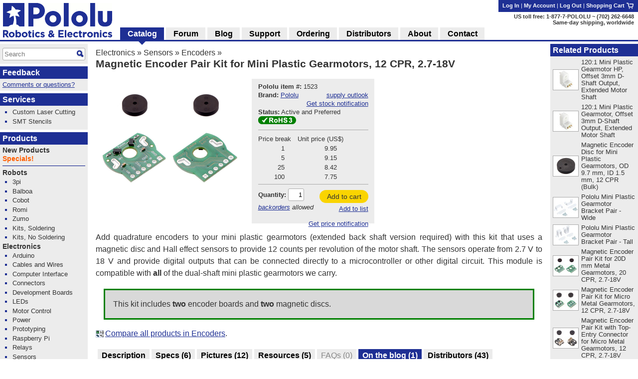

--- FILE ---
content_type: text/html; charset=utf-8
request_url: https://www.pololu.com/product/1523/blog
body_size: 15372
content:
<!DOCTYPE html>
<html lang='en'>
<head>
<meta charset='utf-8'>
<meta content='width=device-width, initial-scale=1' name='viewport'>
<link rel="icon" type="image/png" href="https://a.pololu-files.com/assets/favicon_32x32-f40058cd34e1fec5906522ec0c9eb39b303192067c0e353a30796e859ce41106.png" sizes="32x32" />
<link rel="icon" type="image/png" href="https://a.pololu-files.com/assets/favicon_192x192-52532413e1c353491bfa0a2dd977aacf020e8ca4104064094121739bad21c4bf.png" sizes="192x192" />
<link rel="icon" type="image/png" href="https://a.pololu-files.com/assets/favicon_96x96-fcf7f6d6568f76d479e5ae1822ded335e0bbd75ab7efd0de7e010bb41fd83e41.png" sizes="96x96" />
<link rel="icon" type="image/png" href="https://a.pololu-files.com/assets/favicon_16x16-13632635dc6dd0e11ba9a38071e8218d26d62e71f8ebafacd9929c3136117372.png" sizes="16x16" />
<link rel="apple-touch-icon" type="image/png" href="https://a.pololu-files.com/assets/favicon_96x96-fcf7f6d6568f76d479e5ae1822ded335e0bbd75ab7efd0de7e010bb41fd83e41.png" />
<link crossorigin='anonymous' href='https://a.pololu-files.com/mirror/maxcdn.bootstrapcdn.com/font-awesome/4.6.3/css/font-awesome.min.css' integrity='sha256-AIodEDkC8V/bHBkfyxzolUMw57jeQ9CauwhVW6YJ9CA=' media='all' rel='stylesheet'>
<link crossorigin='anonymous' href='https://a.pololu-files.com/mirror/cdn.jsdelivr.net/jquery.slick/1.6.0/slick.css' integrity='sha256-2RdmDD1veq0y68SwASxtC7hKE+IBoBLjNLzKS59Ghsk=' media='all' rel='stylesheet'>
<link crossorigin='anonymous' href='https://a.pololu-files.com/mirror/cdn.jsdelivr.net/jquery.slick/1.6.0/slick-theme.css' integrity='sha256-etrwgFLGpqD4oNAFW08ZH9Bzif5ByXK2lXNHKy7LQGo=' media='all' rel='stylesheet'>
<link rel="stylesheet" crossorigin="anonymous" href="https://a.pololu-files.com/assets/application-5e7245cb97344a44fe805023cc14b21e8b357db44e3197eff48cae6fe77fb9b6.css" media="all" integrity="sha256-VouqKBpzZizjTeSzfiHxIGk+4HNbnWyZnwQxAMbk4bw=" />
<script crossorigin='anonymous' integrity='sha256-ZosEbRLbNQzLpnKIkEdrPv7lOy9C27hHQ+Xp8a4MxAQ=' src='https://a.pololu-files.com/mirror/code.jquery.com/jquery-1.12.4.min.js'></script>
<script crossorigin='anonymous' integrity='sha256-4Cr335oZDYg4Di3OwgUOyqSTri0jUm2+7Gf2kH3zp1I=' src='https://a.pololu-files.com/mirror/cdn.jsdelivr.net/jquery.slick/1.6.0/slick.min.js'></script>
<script crossorigin='anonymous' integrity='sha256-VazP97ZCwtekAsvgPBSUwPFKdrwD3unUfSGVYrahUqU=' src='https://a.pololu-files.com/mirror/code.jquery.com/ui/1.12.1/jquery-ui.min.js'></script>
<link crossorigin='anonymous' href='https://a.pololu-files.com/mirror/code.jquery.com/ui/1.12.1/themes/base/jquery-ui.css' integrity='sha256-RPilbUJ5F7X6DdeTO6VFZ5vl5rO5MJnmSk4pwhWfV8A' media='all' rel='stylesheet'>
<script class='braintree-gateway' src='https://js.braintreegateway.com/web/3.88.4/js/client.min.js'></script>
<script class='braintree-gateway' src='https://js.braintreegateway.com/web/3.88.4/js/hosted-fields.min.js'></script>
<script src="https://a.pololu-files.com/assets/application-c44c8456ebd557c1e5d5c6d6b490b97e730d7493d84cc3a6b32e3029c93d6873.js" crossorigin="anonymous" integrity="sha256-kYZ7+Tw5HHNT8kP95bQ4iNk49RZkys0k2KsvSoKPY6U="></script>
<script type="importmap" data-turbo-track="reload">{
  "integrity":
{"https://a.pololu-files.com/assets/application_module-765f0f526c59caa9c9857c01889e68833710c17121ab6f9093f3a0a809af7bd4.js":"sha256-s+WZHcA06TsuXtPz2xeDSGgG6j+QSXvT2ghPYhJLLow=","https://a.pololu-files.com/assets/price_notification-f64b0ae30b1bb595d10d8954f34036fbff24e2c81e1c7a9e581f03692cc149c3.js":"sha256-nL1KwUBafy6EPV1yoK+yXM1O5GODfiG083pcMsXgCxs=","https://a.pololu-files.com/assets/stock_notification-87bb320c31885d5b381c69e4a05013db3f11fb479d693729b0e5de58ae356892.js":"sha256-yqOxxloFhGTJ98f3K+XH50QttcrJOBxnARzUT78kLCc="},
  "imports": {
    "application": "https://a.pololu-files.com/assets/application_module-765f0f526c59caa9c9857c01889e68833710c17121ab6f9093f3a0a809af7bd4.js",
    "price_notification": "https://a.pololu-files.com/assets/price_notification-f64b0ae30b1bb595d10d8954f34036fbff24e2c81e1c7a9e581f03692cc149c3.js",
    "stock_notification": "https://a.pololu-files.com/assets/stock_notification-87bb320c31885d5b381c69e4a05013db3f11fb479d693729b0e5de58ae356892.js"
  }
}</script>

<script type="module">import "application"</script>
<script>
  if(document.domain.indexOf("pololu-files.com") == -1) {
    $.ajax({
    url: "https://www.googletagmanager.com/gtag/js?id=G-G4ENPJ5RV1",
    dataType: "script"
    });
    window.dataLayer = window.dataLayer || [];
    function gtag(){dataLayer.push(arguments);}
    gtag('js', new Date());
    gtag('config', "G-G4ENPJ5RV1");
  }
</script>

<link rel="stylesheet" href="https://a.pololu-files.com/assets/print-ac5d562ac93a31ac3e5c942e261bf17032bf5da61b940dea46300fe83f1e72dc.css" media="print" />

<title>Pololu - Magnetic Encoder Pair Kit for Mini Plastic Gearmotors, 12 CPR, 2.7-18V</title>

<meta name="description" content="Add quadrature encoders to your mini plastic gearmotors (extended back shaft version required) with this kit that uses a magnetic disc and Hall effect sensors to provide 12 counts per revolution of the motor shaft.  The sensors operate from 2.7 V to 18 V and provide digital outputs that can be connected directly to a microcontroller or other digital circuit.  This module is compatible with all of the dual-shaft mini plastic gearmotors we carry.
This kit includes two encoder boards and two magnetic discs." />
<meta name="keywords" content="Pololu,robotics,robot electronics,robot kits,robot parts,ir beacon,servo controller,motor controller,robot sensors,robot chassis,robot gearboxes,robot tires, ball casters, tamiya parts,elenco kits" />
<meta property="og:url" content="https://www.pololu.com/product/1523/blog" />
<meta property="og:title" content="Pololu - Magnetic Encoder Pair Kit for Mini Plastic Gearmotors, 12 CPR, 2.7-18V" />
<meta property="og:description" content="Add quadrature encoders to your mini plastic gearmotors (extended back shaft version required) with this kit that uses a magnetic disc and Hall effect sensors to provide 12 counts per revolution of the motor shaft.  The sensors operate from 2.7 V to 18 V and provide digital outputs that can be connected directly to a microcontroller or other digital circuit.  This module is compatible with all of the dual-shaft mini plastic gearmotors we carry.
This kit includes two encoder boards and two magnetic discs." />
<meta property="og:image:width" content="1200" />
<meta property="og:image:height" content="627" />
<meta property="og:image" content="https://a.pololu-files.com/picture/0J7245.1200x627.jpg?e488ba65ebd463969f79ce4703faf189" />
<meta name="twitter:card" content="summary_large_image" />
<meta name="twitter:site" content="@Pololu" />
<meta name="twitter:title" content="Pololu - Magnetic Encoder Pair Kit for Mini Plastic Gearmotors, 12 CPR, 2.7-18V" />
<meta name="twitter:description" content="Add quadrature encoders to your mini plastic gearmotors (extended back shaft version required) with this kit that uses a magnetic disc and Hall effect sensors to provide 12 counts per revolution of the motor shaft.  The sensors operate from 2.7 V to 18 V and provide digital outputs that can be connected directly to a microcontroller or other digital circuit.  This module is compatible with all of the dual-shaft mini plastic gearmotors we carry.
This kit includes two encoder boards and two magnetic discs." />
<meta name="twitter:image" content="https://a.pololu-files.com/picture/0J7245.1200x627.jpg?e488ba65ebd463969f79ce4703faf189" />
<script class='structured_data' type='application/ld+json'>
{"@context":"https://schema.org","@type":"BreadcrumbList","itemListElement":[{"@type":"ListItem","position":1,"name":"Electronics","item":"https://www.pololu.com/category/6/electronics"},{"@type":"ListItem","position":2,"name":"Sensors","item":"https://www.pololu.com/category/7/sensors"},{"@type":"ListItem","position":3,"name":"Encoders","item":"https://www.pololu.com/category/201/encoders"}]}
</script>
<script class='structured_data' type='application/ld+json'>
{"@context":"https://schema.org","@type":"Product","image":"https://a.pololu-files.com/picture/0J7245.600x480.jpg?e488ba65ebd463969f79ce4703faf189","name":"Magnetic Encoder Pair Kit for Mini Plastic Gearmotors, 12 CPR, 2.7-18V","description":"Add quadrature encoders to your mini plastic gearmotors (extended back shaft version required) with this kit that uses a magnetic disc and Hall effect sensors to provide 12 counts per revolution of the motor shaft.  The sensors operate from 2.7 V to 18 V and provide digital outputs that can be connected directly to a microcontroller or other digital circuit.  This module is compatible with all of the dual-shaft mini plastic gearmotors we carry.\nThis kit includes two encoder boards and two magnetic discs.","sku":1523,"brand":"Pololu","offers":{"@type":"Offer","price":"9.95","priceCurrency":"USD","URL":"https://www.pololu.com/product/1523","availability":"InStock"}}
</script>

<script src="https://a.pololu-files.com/assets/syntaxhighlight-91017fb9868118fd42306075e0164112dd3d3e16331dc462f55ad4497e7fca3d.js" defer="defer"></script>
</head>

<body class='math_ignore' onload='externalLinksNewWindow(); if(document.onLoadHandler){document.onLoadHandler();}  productInit(&#39;/product/1523/blog&#39;);'>

<div id='main'>
<h2 id="breadcrumbs"><a href="/category/6/electronics">Electronics</a> &raquo; <a href="/category/7/sensors">Sensors</a> &raquo; <a href="/category/201/encoders">Encoders</a> &raquo;</h2>
<h1 id="page_title">Magnetic Encoder Pair Kit for Mini Plastic Gearmotors, 12 CPR, 2.7-18V</h1>
<div data-url='/product/1523/blog' id='contents'>
<!-- CONTENTS_BEGIN /product/1523/blog -->
<div data-javascript-not-loaded-message='&lt;!-- javascript_not_loaded_message --&gt;&lt;strong&gt;Warning:&lt;/strong&gt; Your browser failed to load our JavaScript files, which are required for checkout.  Please check that you are not blocking or disabling our scripts and &lt;a href=&quot;/contact&quot;&gt;contact us&lt;/a&gt; if you are still unable to proceed.' id='javascript_not_loaded_message' style='display:none;'></div>
<div data-braintree-not-loaded-message='&lt;!-- braintree_not_loaded_message --&gt;&lt;p&gt;&lt;strong&gt;Warning:&lt;/strong&gt; Your browser failed to connect to our secure payment processor, Braintree Payments.  You will be unable to enter your credit card information at  the payment step of checkout unless this is fixed.&lt;/p&gt;
&lt;p&gt;Some things to try:&lt;/p&gt;
&lt;ul&gt;
	&lt;li&gt;Check for network problems or things like script blockers that could be blocking &lt;a href=&quot;https://js.braintreegateway.com/web/3.58.0/js/client.min.js&quot;&gt;this file&lt;/a&gt;.&lt;/li&gt;
	&lt;li&gt;Try completing checkout on a device on a different network, such as a phone with Wi-Fi disabled.&lt;/li&gt;
	&lt;li&gt;Select the option to pay with PayPal and enter your credit card on their site. (You don&amp;#8217;t need a PayPal account.)&lt;/li&gt;
&lt;/ul&gt;
&lt;p&gt;Please &lt;a href=&quot;/contact&quot;&gt;contact us&lt;/a&gt; if you continue to have trouble with checkout!&lt;/p&gt;' id='braintree_not_loaded_message' style='display:none;'></div>

<div class='product_top'><span class='product_top_pictures'>
<div>
<a class="noscript-fallback" href="https://a.pololu-files.com/picture/0J7245.1200.jpg?e488ba65ebd463969f79ce4703faf189"><img alt="" title="Click to zoom" id="main_picture_img" class="zoomable" data-gallery-pictures="[{&quot;id&quot;:&quot;0J7245&quot;,&quot;caption&quot;:&quot;\u003cp\u003eMagnetic Encoder Pair Kit for Mini Plastic Gearmotors, 12 CPR, 2.7-18V.\u003c/p\u003e&quot;,&quot;url_tiny&quot;:&quot;https://a.pololu-files.com/picture/0J7245.98x98.jpg?e488ba65ebd463969f79ce4703faf189&quot;,&quot;url_medium&quot;:&quot;https://a.pololu-files.com/picture/0J7245.600x480.jpg?e488ba65ebd463969f79ce4703faf189&quot;,&quot;url_full&quot;:&quot;https://a.pololu-files.com/picture/0J7245.1200.jpg?e488ba65ebd463969f79ce4703faf189&quot;,&quot;longest_side&quot;:1200},{&quot;id&quot;:&quot;0J7246&quot;,&quot;caption&quot;:&quot;\u003cp\u003eMagnetic Encoder Kit for Mini Plastic Gearmotors assembled on mini plastic gearmotors with extended motor shafts.\u003c/p\u003e&quot;,&quot;url_tiny&quot;:&quot;https://a.pololu-files.com/picture/0J7246.98x98.jpg?fdf4fa831bcabd57691ee3c2c34db29a&quot;,&quot;url_medium&quot;:&quot;https://a.pololu-files.com/picture/0J7246.600x480.jpg?fdf4fa831bcabd57691ee3c2c34db29a&quot;,&quot;url_full&quot;:&quot;https://a.pololu-files.com/picture/0J7246.1200.jpg?fdf4fa831bcabd57691ee3c2c34db29a&quot;,&quot;longest_side&quot;:1200},{&quot;id&quot;:&quot;0J7247&quot;,&quot;caption&quot;:&quot;\u003cp\u003eMagnetic Encoder Kit for Mini Plastic Gearmotors assembled on mini plastic gearmotors with extended motor shafts.\u003c/p\u003e&quot;,&quot;url_tiny&quot;:&quot;https://a.pololu-files.com/picture/0J7247.98x98.jpg?b66514813b24271ccf8c52d02c1e24f7&quot;,&quot;url_medium&quot;:&quot;https://a.pololu-files.com/picture/0J7247.600x480.jpg?b66514813b24271ccf8c52d02c1e24f7&quot;,&quot;url_full&quot;:&quot;https://a.pololu-files.com/picture/0J7247.1200.jpg?b66514813b24271ccf8c52d02c1e24f7&quot;,&quot;longest_side&quot;:1200},{&quot;id&quot;:&quot;0J7248&quot;,&quot;caption&quot;:&quot;\u003cp\u003eMagnetic Encoder Kit for Mini Plastic Gearmotors assembled on mini plastic gearmotors with extended motor shafts.\u003c/p\u003e&quot;,&quot;url_tiny&quot;:&quot;https://a.pololu-files.com/picture/0J7248.98x98.jpg?185f8d6744254d18f9aa54c85edd8fc3&quot;,&quot;url_medium&quot;:&quot;https://a.pololu-files.com/picture/0J7248.600x480.jpg?185f8d6744254d18f9aa54c85edd8fc3&quot;,&quot;url_full&quot;:&quot;https://a.pololu-files.com/picture/0J7248.1200.jpg?185f8d6744254d18f9aa54c85edd8fc3&quot;,&quot;longest_side&quot;:1200},{&quot;id&quot;:&quot;0J7256&quot;,&quot;caption&quot;:&quot;\u003cp\u003eMagnetic Encoder Kit for Mini Plastic Gearmotors, motor-side view of PCB with dimensions.\u003c/p\u003e&quot;,&quot;url_tiny&quot;:&quot;https://a.pololu-files.com/picture/0J7256.98x98.jpg?ed57061a6d01ee54b2e1c089915e2e31&quot;,&quot;url_medium&quot;:&quot;https://a.pololu-files.com/picture/0J7256.600x480.jpg?ed57061a6d01ee54b2e1c089915e2e31&quot;,&quot;url_full&quot;:&quot;https://a.pololu-files.com/picture/0J7256.1200.jpg?ed57061a6d01ee54b2e1c089915e2e31&quot;,&quot;longest_side&quot;:1226},{&quot;id&quot;:&quot;0J7251&quot;,&quot;caption&quot;:&quot;\u003cp\u003eMagnetic Encoder Kit for Mini Plastic Gearmotors, magnet-side view of PCB with labeled pinout.\u003c/p\u003e&quot;,&quot;url_tiny&quot;:&quot;https://a.pololu-files.com/picture/0J7251.98x98.jpg?fae40739f99c56d66fab08573c5722f9&quot;,&quot;url_medium&quot;:&quot;https://a.pololu-files.com/picture/0J7251.600x480.jpg?fae40739f99c56d66fab08573c5722f9&quot;,&quot;url_full&quot;:&quot;https://a.pololu-files.com/picture/0J7251.1200.jpg?fae40739f99c56d66fab08573c5722f9&quot;,&quot;longest_side&quot;:1200},{&quot;id&quot;:&quot;0J7254&quot;,&quot;caption&quot;:&quot;\u003cp\u003eEncoder A and B outputs of a magnetic encoder on a high-power (HP) mini plastic gearmotor running at 4.5 V.\u003c/p\u003e&quot;,&quot;url_tiny&quot;:&quot;https://a.pololu-files.com/picture/0J7254.98x98.jpg?f938c002301c0b1b710415211e44a988&quot;,&quot;url_medium&quot;:&quot;https://a.pololu-files.com/picture/0J7254.600x480.jpg?f938c002301c0b1b710415211e44a988&quot;,&quot;url_full&quot;:&quot;https://a.pololu-files.com/picture/0J7254.1200.png?f938c002301c0b1b710415211e44a988&quot;,&quot;longest_side&quot;:800},{&quot;id&quot;:&quot;0J7255&quot;,&quot;caption&quot;:&quot;\u003cp\u003eMagnetic Encoder Kit for Mini Plastic Gearmotors schematic diagram.\u003c/p\u003e&quot;,&quot;url_tiny&quot;:&quot;https://a.pololu-files.com/picture/0J7255.98x98.jpg?042e1d5c78ef95605a073cf25e69933b&quot;,&quot;url_medium&quot;:&quot;https://a.pololu-files.com/picture/0J7255.600x480.jpg?042e1d5c78ef95605a073cf25e69933b&quot;,&quot;url_full&quot;:&quot;https://a.pololu-files.com/picture/0J7255.1200.png?042e1d5c78ef95605a073cf25e69933b&quot;,&quot;longest_side&quot;:775},{&quot;id&quot;:&quot;0J7249&quot;,&quot;caption&quot;:&quot;\u003cp\u003eMagnetic Encoder Kit for Mini Plastic Gearmotors, magnet-side view of PCB.\u003c/p\u003e&quot;,&quot;url_tiny&quot;:&quot;https://a.pololu-files.com/picture/0J7249.98x98.jpg?36fcc795b2c52dc92307347a38ab96b0&quot;,&quot;url_medium&quot;:&quot;https://a.pololu-files.com/picture/0J7249.600x480.jpg?36fcc795b2c52dc92307347a38ab96b0&quot;,&quot;url_full&quot;:&quot;https://a.pololu-files.com/picture/0J7249.1200.jpg?36fcc795b2c52dc92307347a38ab96b0&quot;,&quot;longest_side&quot;:1200},{&quot;id&quot;:&quot;0J7250&quot;,&quot;caption&quot;:&quot;\u003cp\u003eMagnetic Encoder Kit for Mini Plastic Gearmotors, motor-side view of PCB.\u003c/p\u003e&quot;,&quot;url_tiny&quot;:&quot;https://a.pololu-files.com/picture/0J7250.98x98.jpg?7a0cad49f348ca66799e6a95ebd75526&quot;,&quot;url_medium&quot;:&quot;https://a.pololu-files.com/picture/0J7250.600x480.jpg?7a0cad49f348ca66799e6a95ebd75526&quot;,&quot;url_full&quot;:&quot;https://a.pololu-files.com/picture/0J7250.1200.jpg?7a0cad49f348ca66799e6a95ebd75526&quot;,&quot;longest_side&quot;:1200},{&quot;id&quot;:&quot;0J7252&quot;,&quot;caption&quot;:&quot;\u003cp\u003eThe Magnetic Encoder Kit for Mini Plastic Gearmotors works with our Tall (left) and Wide (right) Mini Plastic Gearmotor Brackets.\u003c/p\u003e&quot;,&quot;url_tiny&quot;:&quot;https://a.pololu-files.com/picture/0J7252.98x98.jpg?906720238f3df9aecf5f97d780d39d48&quot;,&quot;url_medium&quot;:&quot;https://a.pololu-files.com/picture/0J7252.600x480.jpg?906720238f3df9aecf5f97d780d39d48&quot;,&quot;url_full&quot;:&quot;https://a.pololu-files.com/picture/0J7252.1200.jpg?906720238f3df9aecf5f97d780d39d48&quot;,&quot;longest_side&quot;:1200},{&quot;id&quot;:&quot;0J7253&quot;,&quot;caption&quot;:&quot;\u003cp\u003eThe Magnetic Encoder Kit for Mini Plastic Gearmotors works with our Tall (left) and Wide (right) Mini Plastic Gearmotor Brackets.\u003c/p\u003e&quot;,&quot;url_tiny&quot;:&quot;https://a.pololu-files.com/picture/0J7253.98x98.jpg?ed0f087f9780e26420b098b9a9555b78&quot;,&quot;url_medium&quot;:&quot;https://a.pololu-files.com/picture/0J7253.600x480.jpg?ed0f087f9780e26420b098b9a9555b78&quot;,&quot;url_full&quot;:&quot;https://a.pololu-files.com/picture/0J7253.1200.jpg?ed0f087f9780e26420b098b9a9555b78&quot;,&quot;longest_side&quot;:1200}]" data-picture-id="0J7245" data-picture-longest-side="1200" data-gallery-id="main-pictures" src="https://a.pololu-files.com/picture/0J7245.600x480.jpg?e488ba65ebd463969f79ce4703faf189" /></a>
<div id='related_pictures_gallery'></div>
</div>

</span><span class='order_form_section'>
<div class='order_form_with_price_notification'>
<form action='/cart/add' data-product-id='1523' data-product-ui='short_order_form' enctype='multipart/form-data' method='post'>
<fieldset class='hidden'>
<input type="hidden" name="session_id" value="59df3884b3ab14c6122c07456382c53b" />
<input name='product[id]' type='hidden' value='1523'>
</fieldset>
<div>
<div>
<span data-product-ui='short_order_form_on_sale' style='display: none'></span>
<span class='message_positive' data-product-ui='short_order_form_new' style='display: none'>
<!-- product_recently_added_to_website -->New!
</span>
</div>
<table class='part_number_and_stock text_left'>
<tr>
<td class='part_number' style='white-space: nowrap'>
<span class='label'>Pololu item #:</span>
<span class='value'>1523</span>
</td>
<td class="td_right" data-product-ui="order_form_stock"><span></span></td>
</tr>
<tr>
<td style='white-space: nowrap'>
<span class='label'>Brand:</span>
<span class='value'><a href="/brands/pololu">Pololu</a></span>
</td>
<td class='td_right'>
<a data-lightbox-link="true" data-lightbox-height="25rem" data-lightbox-width="34rem" href="/product/1523/supply-outlook">supply outlook</a>
</td>
</tr>
<tr>
<td colspan='2'>
<div class='stock-notification-display-div'>
<div class='stock-notification-label-and-button-div' data-available-stock='204' data-product-id='0J1523'>
<span class='label'>
</span>
<button class='enable-stock-notification-button btn-small btn-link' data-logged-in='false' type='button'>
Get stock notification
</button>
<a class="fa fa-question-circle" data-lightbox-link="true" data-lightbox-height="21rem" data-lightbox-width="27rem" href="/ordering/stock-notifications"></a>
</div>
</div>

<tr>
<td colspan='2'>
<div class='stock-notification-form-div' style='display: none;'>
<hr>
<div class='spaced-row'>
<div>
<label>Notify me when stock is at least</label>
<input class='stock_quantity' name='wishlist_product[notify_stock_quantity]' size='2' type='text'>
</div>
<button class='disable-stock-notification-button btn-small btn-link' style='display: none; margin-left: 8px;' type='button'>Cancel</button>
</div>
<div>
<label>Optional: desired quantity</label>
<input class='desired_quantity' name='wishlist_product[quantity_desired]' size='2' type='text'>
</div>
<div class='spaced-row'>
<div>
<button class='remove-stock-notification-button btn-small btn-red' type='button'>Remove</button>
</div>
<button class='save-stock-notification-button btn-small btn-green' type='button'>Save</button>
</div>
<hr>
</div>

</td>
</tr>

</td>
</tr>
<tr>
<td colspan='2'>
<span class='label'>Status:</span>
<span class='value'>Active and Preferred&nbsp;<a class="fa fa-question-circle" data-lightbox-link="true" data-lightbox-height="21rem" data-lightbox-width="27rem" href="/product-status-overview"></a></span>
</td>
</tr>
<tr>
<td>
<a title="RoHS 3 compliant" data-lightbox-link="true" data-lightbox-height="17rem" data-lightbox-width="25rem" href="/compliance/rohs3-compliant"><img style="width: 76px; height: 16px; min-width: 76px;" alt="RoHS 3 compliant" src="https://a.pololu-files.com/assets/rohs3_compliant_yes-cde9d1a22538fcb174660dfa52f6fb93f93fcdfcf99e282ad9cf792ffa8f3124.png" /></a>
</td>
<td class='td_right'></td>
</tr>
<tr class='free_shipping_info' style='display: none'>
<td colspan='2'>
<a class="shipping_info_popup_link " title="Free add-on shipping in USA" data-lightbox-link="true" data-lightbox-height="17rem" data-lightbox-width="25rem" href="/ordering/free-add-on-shipping-usa"><img style="width: 16px; height: 16px; min-width: 16px;" alt="" src="https://a.pololu-files.com/assets/free_add_on_shipping_usa-6090726d172668d9cb8985f6e646312e37d8bde4dafc6dddbdc77aff8069a03a.png" /></a>&nbsp;Free add-on shipping in USA&nbsp;<a class="shipping_info_popup_link " title="Free add-on shipping in USA" data-lightbox-link="true" data-lightbox-height="17rem" data-lightbox-width="25rem" href="/ordering/free-add-on-shipping-usa"><span class="fa fa-question-circle" /></a>
</td>
</tr>

<tr class='free_shipping_info' style='display: none'>
<td colspan='2'>
<a class="shipping_info_popup_link " title="This item could qualify for free shipping" data-lightbox-link="true" data-lightbox-height="17rem" data-lightbox-width="25rem" href="/ordering/potential-free-shipping-usa"><img style="width: 16px; height: 11px; min-width: 16px;" alt="This item could qualify for free shipping" src="https://a.pololu-files.com/assets/free_shipping_usa_gray-7c9ae1b4621ead73c8493cff1b11345529bb7604d4584577749f53b7c7a0628f.png" /></a>&nbsp;Free shipping in USA over $75&nbsp;<a class="shipping_info_popup_link " title="This item could qualify for free shipping" data-lightbox-link="true" data-lightbox-height="17rem" data-lightbox-width="25rem" href="/ordering/potential-free-shipping-usa"><span class="fa fa-question-circle" /></a>
</td>
</tr>

</table>


</div>
<hr>
<table class='pricing'>
<tr>
<th>
Price break
</th>
<th>
Unit price (US$)
</th>
</tr>
<tr>
<td>
1
</td>
<td class=''>
9.95
</td>
</tr>
<tr>
<td>
5
</td>
<td class=''>
9.15
</td>
</tr>
<tr>
<td>
25
</td>
<td class=''>
8.42
</td>
</tr>
<tr>
<td>
100
</td>
<td class=''>
7.75
</td>
</tr>
</table>
<hr>

<table class='add_to_cart'>
<tr>
<td class='add_to_cart'>
<label for='product_quantity'>Quantity:</label>
<input id='product_quantity' name='product[quantity]' size='2' type='text' value='1'>
<br>
<span class='allow_backorders'><!-- allow_backorders --><a href="/ordering#backorders">backorders</a> allowed</span>
</td>
<td class='td_right'>
<div>
<button alt="Add to cart" name="submit" value="add_to_cart" title="Adds Magnetic Encoder Pair Kit for Mini Plastic Gearmotors, 12 CPR, 2.7-18V to your cart." data-add-to-cart="true" data-freeze-cart="false" class="btn-medium btn-green">Add to cart</button><br/>
<button alt="Add to list" name="submit" value="add_to_list" title="Adds Magnetic Encoder Pair Kit for Mini Plastic Gearmotors, 12 CPR, 2.7-18V to your list." class="btn-small btn-link">Add to list</button>
</div>
</td>

</tr>
</table>
</form>
<div>
<div class='price-notification-container'>
<div class='price-notification-display-div' style='display: flex; align-items: center;
margin-top: 0.3em; margin-bottom: 0.3em;'>
<span class='label price-notification-label'>
</span>
<span class='right-span'>
<button class='enable-price-notification-button btn-small btn-link' data-logged-in='false' type='button'>
Get price notification
</button>
<a class="fa fa-question-circle" data-lightbox-link="true" data-lightbox-height="21rem" data-lightbox-width="27rem" href="/ordering/price-change-notifications"></a>
</span>
</div>
<div class='price-notification-form-div' style='display: none;'>
<form action='https://www.pololu.com/wishlist_product/set_price_notification' enctype='multipart/form-data' method='post' style='width: 100%'>
<input type="hidden" name="wishlist_product[id]" id="wishlist_product_id" autocomplete="off" />
<input type="hidden" name="product_id" id="product_id" value="0J1523" autocomplete="off" />
<input type="hidden" name="session_id" value="59df3884b3ab14c6122c07456382c53b" />
<hr>
<div class='spaced-row'>
<label>Notify me</label>
<button class='disable-price-notification-button btn-small btn-link' type='button'>Cancel</button>
</div>
<div class='align-center indent-radio'>
<input checked class='notify-any-price-change' id='notify-any-price-change' name='wishlist_product[price_notification]' type='radio' value='notify-any-price-change'>
<label for='notify-any-price-change'>&nbspon any price change</label>
</div>
<div class='align-center indent-radio'>
<input class='notify-any-price-drop' id='notify-any-price-drop' name='wishlist_product[price_notification]' type='radio' value='notify-any-price-drop'>
<label for='notify-any-price-drop'>&nbspon any price drop</label>
</div>
<div class='align-center indent-radio'>
<input class='notify-at-target-price' id='notify-at-target-price' name='wishlist_product[price_notification]' type='radio' value='notify-at-target-price'>
<label for='notify-at-target-price'>&nbspat or below $</label>
<input class='target-price' name='wishlist_product[target_price]' placeholder='price' size='3' type='text' value=''>
<label for='notify-at-target-price'>&nbspat qty&nbsp</label>
<input class='quantity' name='wishlist_product[target_quantity]' placeholder='qty' size='2' type='text' value=''>
</div>
<div class='spaced-row'>
<div>
</div>
<button class='save-price-notification-button btn-small btn-green' type='submit'>Save</button>
</div>
</form>
</div>

</div>
</div>
</div>
<script type='module'>
import {PriceNotification} from 'price_notification'
new PriceNotification();
import {StockNotification} from 'stock_notification'
new StockNotification();
</script>

</span>
<div id='short_description'>
<p>Add quadrature encoders to your mini plastic gearmotors (extended back shaft version required) with this kit that uses a magnetic disc and Hall effect sensors to provide 12 counts per revolution of the motor shaft.  The sensors operate from 2.7&nbsp;V to 18&nbsp;V and provide digital outputs that can be connected directly to a microcontroller or other digital circuit.  This module is compatible with <strong>all</strong> of the dual-shaft mini plastic gearmotors we carry.</p>
<p class="note_good">This kit includes <strong>two</strong> encoder boards and <strong>two</strong> magnetic discs.</p>

</div>
<p class='compare_link'>
<span class="compare"><a href="/search/compare/201"><img alt="" src="https://a.pololu-files.com/assets/compare-cd658e4a1effbb8bf041401c86b9bef3949f6946b740d13b04703d381ec5594b.png" /></a><a title="Compare all products in Encoders" href="/search/compare/201">Compare all products in Encoders</a></span>.
</p></div>

<a name="tabs"></a><table class="tabs"><tr><td>&nbsp;</td><th class=""><a onclick="saveScrollPosition(&#39;/product/1523&#39;);" href="/product/1523"><span id="name">Description</span></a></th><td>&nbsp;</td><th class=""><a onclick="saveScrollPosition(&#39;/product/1523/specs&#39;);" href="/product/1523/specs"><span id="name">Specs</span> <span id="count">(6)</span></a></th><td>&nbsp;</td><th class=""><a onclick="saveScrollPosition(&#39;/product/1523/pictures&#39;);" href="/product/1523/pictures"><span id="name">Pictures</span> <span id="count">(12)</span></a></th><td>&nbsp;</td><th class=""><a onclick="saveScrollPosition(&#39;/product/1523/resources&#39;);" href="/product/1523/resources"><span id="name">Resources</span> <span id="count">(5)</span></a></th><td>&nbsp;</td><th class="empty"><span id="name">FAQs</span> <span id="count">(0)</span></th><td>&nbsp;</td><th class="selected "><span id="name">On the blog</span> <span id="count">(1)</span></th><td>&nbsp;</td><th class=""><a onclick="saveScrollPosition(&#39;/product/1523/distributors&#39;);" href="/product/1523/distributors"><span id="name">Distributors</span> <span id="count">(43)</span></a></th><td class="last">&nbsp;</td></tr></table><div class="tab_page"><ul class='web_updates'>
<li class='web_update clickable'>
<div class='pic'>
<a href="/blog/613/new-product-magnetic-encoder-pair-kit-for-mini-plastic-gearmotors"><img alt="New product: Magnetic Encoder Pair Kit for Mini Plastic Gearmotors" src="https://a.pololu-files.com/picture/0J7245.100.jpg?e488ba65ebd463969f79ce4703faf189" /></a>
</div>
<h3 class='content_title'>
<a href="/blog/613/new-product-magnetic-encoder-pair-kit-for-mini-plastic-gearmotors">New product: Magnetic Encoder Pair Kit for Mini Plastic Gearmotors</a>
</h3>
<span class='author'>
by
Kevin
</span>
<span class='title_time'>
 - 
18 August 2016

</span>
<p class='math'>
We now have a magnetic encoder pair kit available for our mini plastic gearmotors with extended back shafts. Like our encoder kit for micro metal...
</p>
<div class='clear'></div>
</li>

</ul>
</div>


<div id="small_related_items"><div><h2>Related products</h2>
<div>
<table class='linkable_item_list'>
<tr>
<td class='img'>
<a href="/product/1520"><img alt="" src="https://a.pololu-files.com/picture/0J5895.50x40.jpg?819357206cc115cd88c8d68f7ad33097" /></a>
</td>
<td><a href="/product/1520">120:1 Mini Plastic Gearmotor HP, Offset 3mm D-Shaft Output, Extended Motor Shaft</a></td>
</tr>
<tr>
<td class='img'>
<a href="/product/1516"><img alt="" src="https://a.pololu-files.com/picture/0J5895.50x40.jpg?819357206cc115cd88c8d68f7ad33097" /></a>
</td>
<td><a href="/product/1516">120:1 Mini Plastic Gearmotor, Offset 3mm D-Shaft Output, Extended Motor Shaft</a></td>
</tr>
<tr>
<td class='img'>
<a href="/product/1524"><img alt="" src="https://a.pololu-files.com/picture/0J7492.50x40.jpg?5ad87884d0173c2579aad5abff6fe302" /></a>
</td>
<td><a href="/product/1524">Magnetic Encoder Disc for Mini Plastic Gearmotors, OD 9.7 mm, ID 1.5 mm, 12 CPR (Bulk)</a></td>
</tr>
<tr>
<td class='img'>
<a href="/product/2680"><img alt="" src="https://a.pololu-files.com/picture/0J5951.50x40.jpg?9a61c44d37552508ebab4d48e18f69fe" /></a>
</td>
<td><a href="/product/2680">Pololu Mini Plastic Gearmotor Bracket Pair - Wide</a></td>
</tr>
<tr>
<td class='img'>
<a href="/product/2681"><img alt="" src="https://a.pololu-files.com/picture/0J5949.50x40.jpg?c3213f67cef2cba8f2af002d043d80a6" /></a>
</td>
<td><a href="/product/2681">Pololu Mini Plastic Gearmotor Bracket Pair - Tall</a></td>
</tr>
<tr>
<td class='img'>
<a href="/product/3499"><img alt="" src="https://a.pololu-files.com/picture/0J7466.50x40.jpg?f1cd5a22c0df13b8704117ca4434b7ce" /></a>
</td>
<td><a href="/product/3499">Magnetic Encoder Pair Kit for 20D mm Metal Gearmotors, 20 CPR, 2.7-18V</a></td>
</tr>
<tr>
<td class='img'>
<a href="/product/3081"><img alt="" src="https://a.pololu-files.com/picture/0J6833.50x40.jpg?37cdba39b716a232eb49d5fb765e15c0" /></a>
</td>
<td><a href="/product/3081">Magnetic Encoder Pair Kit for Micro Metal Gearmotors, 12 CPR, 2.7-18V</a></td>
</tr>
<tr>
<td class='img'>
<a href="/product/4760"><img alt="" src="https://a.pololu-files.com/picture/0J10597.50x40.jpg?cdd9bbab01d6ae6651edf46b83ea739d" /></a>
</td>
<td><a href="/product/4760">Magnetic Encoder Pair Kit with Top-Entry Connector for Micro Metal Gearmotors, 12 CPR, 2.7-18V</a></td>
</tr>
<tr>
<td class='img'>
<a href="/product/4761"><img alt="" src="https://a.pololu-files.com/picture/0J10605.50x40.jpg?9d996924482b9cec3c5b3a046c859a18" /></a>
</td>
<td><a href="/product/4761">Magnetic Encoder Pair Kit with Side-Entry Connector for Micro Metal Gearmotors, 12 CPR, 2.7-18V</a></td>
</tr>
<tr>
<td class='img'>
<a href="/product/3542"><img alt="" src="https://a.pololu-files.com/picture/0J9433.50x40.jpg?0a29372e13e957c9cb3a6c1391fef1f5" /></a>
</td>
<td><a href="/product/3542">Romi Encoder Pair Kit, 12 CPR, 3.5-18V</a></td>
</tr>
</table>
</div>
</div><div><h2>Related categories</h2>
<div>
<table class='linkable_item_list'>
<tr>
<td class='img'>
<a href="/category/201/encoders"><img alt="" src="https://a.pololu-files.com/picture/0J13789.50x40.jpg?770e64b187075d0b30fb87592f206178" /></a>
</td>
<td><a href="/category/201/encoders">Encoders</a></td>
</tr>
<tr>
<td class='img'>
<a href="/category/157/encoders-for-micro-metal-gearmotors"><img alt="" src="https://a.pololu-files.com/picture/0J10611.50x40.jpg?c5604fe587296f96f06195d3fa81426c" /></a>
</td>
<td><a href="/category/157/encoders-for-micro-metal-gearmotors">Encoders for Micro Metal Gearmotors</a></td>
</tr>
</table>
</div>
</div></div>
<script>
product_ui.update();
</script>


<!-- CONTENTS_END -->
<div id='footer'>
<p class='share'>
<span class="image_text_link"><a href="/product/1523/blog?print=1"><img alt="" src="https://a.pololu-files.com/assets/printer-448cebb2a5016700db2565421ada6e98f90fabe5885d8cd3cca1a3854748e146.png" /></a><a href="/product/1523/blog?print=1">Print</a></span>
<span class="image_text_link"><a href="mailto:?body=https%3A%2F%2Fwww.pololu.com%2Fproduct%2F1523%2Fblog&amp;subject"><img alt="" src="https://a.pololu-files.com/assets/email-f2957b324fa09a7d81ed64679a6b9454647ad40514cd7b1ce501aefd946f5593.png" /></a><a href="mailto:?body=https%3A%2F%2Fwww.pololu.com%2Fproduct%2F1523%2Fblog&amp;subject">Email a friend</a></span>
<span class="image_text_link"><a href="/feeds"><img alt="" src="https://a.pololu-files.com/assets/feed-icon-12x12-ad0e7f1965647f9414a76a1f32fb46dc73c1b2d295201b0abb56f2b2cf88bfb2.png" /></a><a href="/feeds">Feeds</a></span>
</p>
<p class='links'>
<a href="/">Home</a>
|
<a href="https://forum.pololu.com/">Forum</a>
|
<a href="/blog">Blog</a>
|
<a href="/support">Support</a>
|
<a href="/ordering">Ordering Information</a>
|
<a href="/list">Lists</a>
|
<a href="/distributors">Distributors</a>
|
<a href="/catalog/bigorderform">BIG Order Form</a>
|
<a href="/about">About</a>
|
<a href="/contact">Contact</a>
</p>
<p id='copyright'>&copy; 2001<a rel="nofollow" style="text-decoration: none; color: inherit;" href="/pot/0?from=https%3A%2F%2Fwww.pololu.com%2Fproduct%2F1523%2Fblog">–</a>2026 Pololu Corporation</p>
</div>
</div>
</div>
<div id='right_col'>
<div class='menu' data-my-quotes='1'></div>
<script>quote.display_list()</script>
<div class='menu' data-mini-cart='1'></div>
<script>cart.display_mini_cart_content()</script>
<div><h2>Related Products</h2>
<div>
<table class='linkable_item_list'>
<tr>
<td class='img'>
<a href="/product/1520"><img alt="" src="https://a.pololu-files.com/picture/0J5895.50x40.jpg?819357206cc115cd88c8d68f7ad33097" /></a>
</td>
<td><a href="/product/1520">120:1 Mini Plastic Gearmotor HP, Offset 3mm D-Shaft Output, Extended Motor Shaft</a></td>
</tr>
<tr>
<td class='img'>
<a href="/product/1516"><img alt="" src="https://a.pololu-files.com/picture/0J5895.50x40.jpg?819357206cc115cd88c8d68f7ad33097" /></a>
</td>
<td><a href="/product/1516">120:1 Mini Plastic Gearmotor, Offset 3mm D-Shaft Output, Extended Motor Shaft</a></td>
</tr>
<tr>
<td class='img'>
<a href="/product/1524"><img alt="" src="https://a.pololu-files.com/picture/0J7492.50x40.jpg?5ad87884d0173c2579aad5abff6fe302" /></a>
</td>
<td><a href="/product/1524">Magnetic Encoder Disc for Mini Plastic Gearmotors, OD 9.7 mm, ID 1.5 mm, 12 CPR (Bulk)</a></td>
</tr>
<tr>
<td class='img'>
<a href="/product/2680"><img alt="" src="https://a.pololu-files.com/picture/0J5951.50x40.jpg?9a61c44d37552508ebab4d48e18f69fe" /></a>
</td>
<td><a href="/product/2680">Pololu Mini Plastic Gearmotor Bracket Pair - Wide</a></td>
</tr>
<tr>
<td class='img'>
<a href="/product/2681"><img alt="" src="https://a.pololu-files.com/picture/0J5949.50x40.jpg?c3213f67cef2cba8f2af002d043d80a6" /></a>
</td>
<td><a href="/product/2681">Pololu Mini Plastic Gearmotor Bracket Pair - Tall</a></td>
</tr>
<tr>
<td class='img'>
<a href="/product/3499"><img alt="" src="https://a.pololu-files.com/picture/0J7466.50x40.jpg?f1cd5a22c0df13b8704117ca4434b7ce" /></a>
</td>
<td><a href="/product/3499">Magnetic Encoder Pair Kit for 20D mm Metal Gearmotors, 20 CPR, 2.7-18V</a></td>
</tr>
<tr>
<td class='img'>
<a href="/product/3081"><img alt="" src="https://a.pololu-files.com/picture/0J6833.50x40.jpg?37cdba39b716a232eb49d5fb765e15c0" /></a>
</td>
<td><a href="/product/3081">Magnetic Encoder Pair Kit for Micro Metal Gearmotors, 12 CPR, 2.7-18V</a></td>
</tr>
<tr>
<td class='img'>
<a href="/product/4760"><img alt="" src="https://a.pololu-files.com/picture/0J10597.50x40.jpg?cdd9bbab01d6ae6651edf46b83ea739d" /></a>
</td>
<td><a href="/product/4760">Magnetic Encoder Pair Kit with Top-Entry Connector for Micro Metal Gearmotors, 12 CPR, 2.7-18V</a></td>
</tr>
<tr>
<td class='img'>
<a href="/product/4761"><img alt="" src="https://a.pololu-files.com/picture/0J10605.50x40.jpg?9d996924482b9cec3c5b3a046c859a18" /></a>
</td>
<td><a href="/product/4761">Magnetic Encoder Pair Kit with Side-Entry Connector for Micro Metal Gearmotors, 12 CPR, 2.7-18V</a></td>
</tr>
<tr>
<td class='img'>
<a href="/product/3542"><img alt="" src="https://a.pololu-files.com/picture/0J9433.50x40.jpg?0a29372e13e957c9cb3a6c1391fef1f5" /></a>
</td>
<td><a href="/product/3542">Romi Encoder Pair Kit, 12 CPR, 3.5-18V</a></td>
</tr>
</table>
</div>
</div><div><h2>Related Categories</h2>
<div>
<table class='linkable_item_list'>
<tr>
<td class='img'>
<a href="/category/201/encoders"><img alt="" src="https://a.pololu-files.com/picture/0J13789.50x40.jpg?770e64b187075d0b30fb87592f206178" /></a>
</td>
<td><a href="/category/201/encoders">Encoders</a></td>
</tr>
<tr>
<td class='img'>
<a href="/category/157/encoders-for-micro-metal-gearmotors"><img alt="" src="https://a.pololu-files.com/picture/0J10611.50x40.jpg?c5604fe587296f96f06195d3fa81426c" /></a>
</td>
<td><a href="/category/157/encoders-for-micro-metal-gearmotors">Encoders for Micro Metal Gearmotors</a></td>
</tr>
</table>
</div>
</div>
</div>

<div id='lightbox_holder'>
<div id='lightbox_gray_screen'></div>
<div id='lightbox'>
<div id='lightbox_gallery'></div>
<div id='lightbox_content'></div>
<div id='lightbox_right'><i class="fa fa-chevron-right" aria-hidden="true"></i></div>
<div id='lightbox_left'><i class="fa fa-chevron-left" aria-hidden="true"></i></div>
<div id='lightbox_close'>
<a href='#' title='Close'><i class="fa fa-times" aria-hidden="true"></i></a>
</div>
<div id='lightbox_full'>
<a href='#' title='View image'><i class="fa fa-expand" aria-hidden="true"></i></a>
</div>
</div>
</div>

<div id='header_small_top'>
<!-- / this has to go first since it takes up 100% of the width and would block clicking on other parts -->
<div id='header_center_right'>
<span data-login-ui='login'>
<a href="/account/login?account%5Burl%5D=https%3A%2F%2Fwww.pololu.com%2Fproduct%2F1523%2Fblog">Log In</a>
</span>
<span data-login-ui='my_account'>
<a title="My account" data-login-ui="my_account_link" href="/account"></a>
</span>

</div>
<div id='header_small_left'>
<a href="/"><img width="118" height="30" alt="Pololu Robotics &amp; Electronics" class="logo_pololu_only" src="https://a.pololu-files.com/assets/header_pololu_only-fff6349c8769e6b2e59624d6dceacac4422156c5ac8b8b23532f0e93678bb981.png" /></a>
</div>
<div id='header_small_right'>
<a href="/cart"><img width="30" height="30" alt="Shopping cart" src="https://a.pololu-files.com/assets/cart-bf4bf66669c9b9288e6e972718067855ecdcdfc80622cfea29ac04b29478f873.png" /></a>
</div>
</div>
<div id='header_small_bottom'>
<div id='header_small_right'>
(702) 262-6648<br/>
<a href="/ordering">Same-day shipping, worldwide</a>
</div>
<div id='header_small_left'>
<a id="menu_button" onclick="return false;" href="/catalog/menu"><img width="30" height="30" alt="Menu" src="https://a.pololu-files.com/assets/menu-2023bba099d8fd2a25d8e1803c5bdf0aa0a024d9d585000ff9aec2c8a436b29a.png" /></a>
</div>
</div>
<div id='header_small_menu'>
<div class='header_small_menu_columns'>
<a href="/catalog/menu">Shop</a>
<a href="/blog">Blog</a>
<a href="https://forum.pololu.com/">Forum</a>
<a href="/support">Support</a>
</div>
<!-- / specify local variable id to set an id for the form, mainly for use with testing -->
<form action='/search' id='header_small_search'>
<div class='search'><input autocomplete='off' class='search_input mini_search_input' data-autocomplete-search='true' id='header_small_search_input' name='query' placeholder='Search' type='text'><input alt='' class='search_button' src='https://a.pololu-files.com/assets/magglass-d28c6b7b9d1f35858a702b71e13b678bfdee962d795c7ad2426ed9b19ccac5e8.png' type='image' value='go'>
</div>
</form>

<a title="My account" href="/account">My account</a>
<a data-feedback="true" href="/feedback/new?account%5Burl%5D=https%3A%2F%2Fwww.pololu.com%2Fproduct%2F1523%2Fblog">Comments or questions?</a>
<a href="/about">About Pololu</a>
<a href="/contact">Contact</a>
<a href="/ordering">Ordering information</a>
<a href="/distributors">Distributors</a>
</div>
<div id='gray_screen'></div>
<script>
menuInit();
</script>

<div id='header_holder'>
<table id='header'>
<tr id='header_top'>
<td id='header_logo' rowspan='2'>
<a href="/"><img width="219" height="69" alt="Pololu Robotics and Electronics" class="logo" style="max-width: 230px;" src="https://a.pololu-files.com/assets/header_pololu_no_padding-e37eb899d2ec2ded9153a53ad9e0e6e12861f762e2c3bafb4ca40e79a85d149e.png" /></a>
</td>
<td colspan='16' id='header_address'>
<div id='header_account_links'>
<span data-login-ui='login'>
<a href="/account/login?account%5Burl%5D=https%3A%2F%2Fwww.pololu.com%2Fproduct%2F1523%2Fblog">Log In</a>
</span>
<span data-login-ui='my_account'>
<a title="My account" data-login-ui="my_account_link" href="/account"></a>
|
<a href="/account">My Account</a>
|
</span>
<div data-login-ui='logout'>
<form data-login-ui="logout" action="https://www.pololu.com/account/logout" accept-charset="UTF-8" method="post"><input type="hidden" name="utf8" value="✓" /><input type="hidden" name="session_id" value="**SESSION_ID_STUB**" /><button class="btn-link" name="log-out-button">Log Out</button></form>
</div>

|
<a href="/cart">Shopping Cart <img width="16" height="16" alt="" src="https://a.pololu-files.com/assets/cart-bf4bf66669c9b9288e6e972718067855ecdcdfc80622cfea29ac04b29478f873.png" /></a>
<script>dynamic_user_login.init()</script>
</div>
<p class='phone_number'>
US toll free: 1-877-7-POLOLU ~
(702) 262-6648<br/>
<a href="/ordering">Same-day shipping, worldwide</a>
</p>
</td>
</tr>
<tr id='header_links'>
<th class='selected'>
<a href="/">Catalog</a>
</th>
<td>&nbsp;</td>
<th>
<a href="https://forum.pololu.com/">Forum</a>
</th>
<td>&nbsp;</td>
<th class=''>
<a href="/blog">Blog</a>
</th>
<td>&nbsp;</td>
<th class=''>
<a href="/support">Support</a>
</th>
<td>&nbsp;</td>
<th class=''>
<a href="/ordering">Ordering</a>
</th>
<td>&nbsp;</td>
<th class=''>
<a href="/distributors">Distributors</a>
</th>
<td>&nbsp;</td>
<th class=''>
<a href="/about">About</a>
</th>
<td>&nbsp;</td>
<th class=''>
<a href="/contact">Contact</a>
</th>
<td class='last'></td>
</tr>
</table>
</div>
<div id='left_col'>
<div class='menu' id='menu_search'>
<div>
<!-- / specify local variable id to set an id for the form, mainly for use with testing -->
<form action='/search' id='sidebar_search'>
<div class='search'><input autocomplete='off' class='search_input mini_search_input' data-autocomplete-search='true' id='sidebar_search_input' name='query' placeholder='Search' type='text'><input alt='' class='search_button' src='https://a.pololu-files.com/assets/magglass-d28c6b7b9d1f35858a702b71e13b678bfdee962d795c7ad2426ed9b19ccac5e8.png' type='image' value='go'>
</div>
</form>

</div>
</div>
<div class='menu'>
<h2><a data-feedback="true" href="">Feedback</a></h2>
<div>
<a class="menu_visible_link" data-feedback="true" href="">Comments or questions?</a>
</div>
</div>
<div class='menu'>
<h2><a href="/category/31/services">Services</a></h2>
<div>
<ul>
<li>
<a href="/product/749">Custom Laser Cutting</a>
</li>
<li>
<a href="/product/446">SMT Stencils</a>
</li>
</ul>
</div>
</div>
<div class='menu'>
<h2><a href="/">Products</a></h2>
<div>
<!-- sidebar_categories --><h3><a href="/category/42/new-products">New Products</a></h3>
<h3><span class="specials_category"><a href="/specials">Specials!</a></span></h3>
<hr />
<h3><a href="/category/2/robot-kits">Robots</a></h3>
<ul>
	<li><a href="/category/76/3pi-robots-and-accessories">3pi</a></li>
	<li><a href="/category/210/balboa-robot-and-accessories">Balboa</a></li>
	<li><a href="/category/327/collaborative-robots">Cobot</a></li>
	<li><a href="/category/202/romi-chassis-and-accessories">Romi</a></li>
	<li><a href="/category/129/zumo-robots-and-accessories">Zumo</a></li>
	<li><a href="/category/3/robot-kits-with-soldering">Kits, Soldering</a></li>
	<li><a href="/category/4/robot-kits-without-soldering">Kits, No Soldering</a></li>
</ul>
<h3><a href="/category/6/electronics">Electronics</a></h3>
<ul>
	<li><a href="/category/125/arduino-compatible">Arduino</a></li>
	<li><a href="/category/39/cables-and-wire">Cables and Wires</a></li>
	<li><a href="/category/13/computer-interface">Computer Interface</a></li>
	<li><a href="/category/19/connectors">Connectors</a></li>
	<li><a href="/category/64/development-boards-programmable-controllers">Development Boards</a></li>
	<li><a href="/category/20/leds">LEDs</a></li>
	<li><a href="/category/9/motion-control-modules">Motor Control</a></li>
	<li><a href="/category/321/power">Power</a></li>
	<li><a href="/category/14/electronics-prototyping">Prototyping</a></li>
	<li><a href="/category/150/raspberry-pi">Raspberry Pi</a></li>
	<li><a href="/category/135/relay-modules">Relays</a></li>
	<li><a href="/category/7/sensors">Sensors</a></li>
	<li><a href="/category/102/maestro-usb-servo-controllers">Servo Control</a></li>
	<li><a href="/category/136/voltage-regulators">Voltage Regulators</a></li>
</ul>
<h3><a href="/category/21/mechanical-components">Mechanical</a></h3>
<ul>
	<li><a href="/category/231/ball-casters">Ball Casters</a></li>
	<li><a href="/category/230/brackets">Brackets</a></li>
	<li><a href="/category/26/chassis">Chassis</a></li>
	<li><a href="/category/25/hardware">Hardware</a></li>
	<li><a href="/category/127/linear-actuators">Linear Actuators</a></li>
	<li><a href="/category/22/motors-and-gearboxes">Motors</a></li>
	<li><a href="/category/179/motor-shaft-adapters">Motor Shaft Adapters</a></li>
	<li><a href="/category/205/servos">Servos</a></li>
	<li><a href="/category/87/stepper-motors">Stepper Motors</a></li>
	<li><a href="/category/61/tamiya-products">Tamiya Products</a></li>
	<li><a href="/category/5/tools">Tools</a></li>
	<li><a href="/category/232/tracks">Tracks</a></li>
	<li><a href="/category/234/wheels">Wheels</a></li>
</ul>
<h3><a href="/category/109/shirts">Shirts</a></h3>
<ul>
	<li><a href="/category/237/pololu-balboa-t-shirts">Balboa T-Shirts</a></li>
	<li><a href="/category/194/pololu-zumo-t-shirts">Zumo T-Shirts</a></li>
	<li><a href="/category/193/pololu-circuit-logo-t-shirts">Logo T-Shirts</a></li>
</ul>
</div>
</div>

<div class='menu'>
<h2>Community</h2>
<div>
<ul>
<li>
<a data-lightbox-link="true" data-lightbox-height="34rem" data-lightbox-width="36rem" href="/account/communication-preferences">Mailing list</a>
</li>
<li>
<a href="/blog">Pololu Blog</a>
</li>
<li>
<a href="/blog/engage-your-brain">Engage Your Brain</a>
</li>
<li>
<a href="/blog/community-projects">Community Projects</a>
</li>
<li>
<span class="image_text_link"><a href="/feeds"><img alt="" src="https://a.pololu-files.com/assets/feed-icon-12x12-ad0e7f1965647f9414a76a1f32fb46dc73c1b2d295201b0abb56f2b2cf88bfb2.png" /></a><a href="/feeds">Feeds</a></span>
</li>
<li>
<span class="image_text_link"><a href="mailto:?body=https%3A%2F%2Fwww.pololu.com%2Fproduct%2F1523%2Fblog&amp;subject"><img alt="" src="https://a.pololu-files.com/assets/email-f2957b324fa09a7d81ed64679a6b9454647ad40514cd7b1ce501aefd946f5593.png" /></a><a href="mailto:?body=https%3A%2F%2Fwww.pololu.com%2Fproduct%2F1523%2Fblog&amp;subject">Email a friend</a></span>
</li>
</ul>
</div>
</div>
</div>
<div id='mathjax'></div>
</body>
</html>
